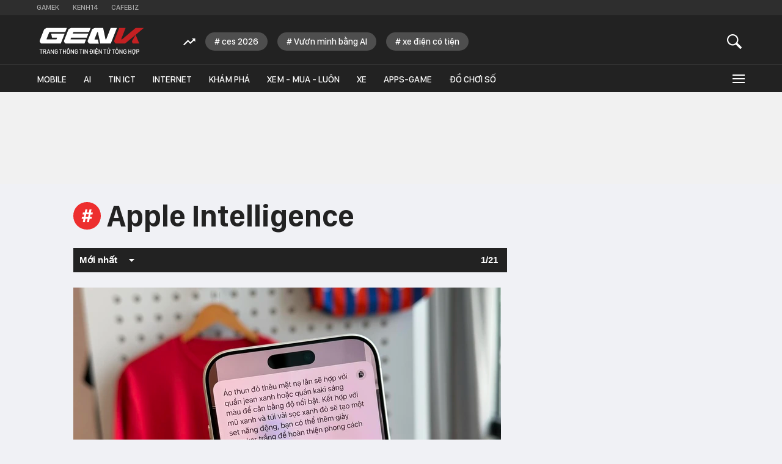

--- FILE ---
content_type: text/html; charset=utf-8
request_url: https://genk.vn/ajax-box-trending/0.chn
body_size: 242
content:
<li class="trending-item swiper-slide"><a href="/ces-2026.html"
            title="ces 2026">ces 2026</a></li>

    <li class="trending-item swiper-slide"><a href="/vuon-minh-bang-ai.html"
            title="Vươn mình bằng AI">Vươn mình bằng AI</a></li>

    <li class="trending-item swiper-slide"><a href="/xe-dien-co-tien.html"
            title="xe điện có tiện">xe điện có tiện</a></li>

<!--u: 31/01/2026 00:19:00 -->